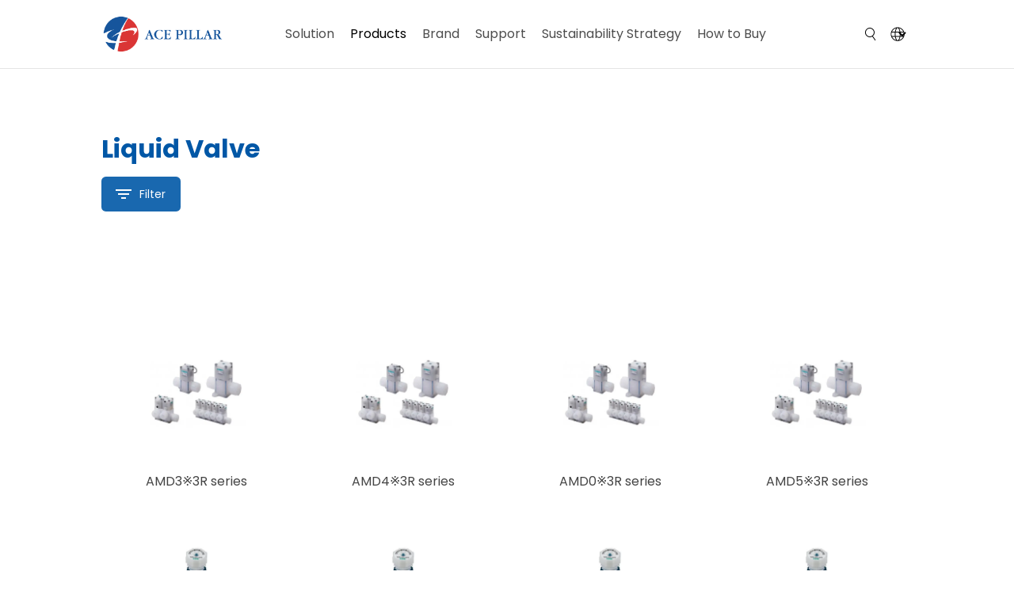

--- FILE ---
content_type: text/html; charset=UTF-8
request_url: https://www.acepillar.com/en/products/Pneumatic-Fluid-Components/Liquid-valve
body_size: 10802
content:
<!DOCTYPE html><html lang="en-US" class="_fontSize_mobile--70"><head><link rel="stylesheet" href="https://www.acepillar.com/en/assets/cache/393cb2582aeae700406c5c29269351e8.css" /><title>Liquid Valve | ACE PILLAR</title><meta http-equiv="Content-Type" content="text/html; charset=utf-8" /><meta http-equiv="X-UA-Compatible" content="IE=edge, chrome=1" /><meta name="robots" content="index, follow" /><meta name="viewport" content="width=device-width, initial-scale=1" /><meta name="mobile-web-app-capable" content="yes" /><meta name="apple-mobile-web-app-capable" content="yes" /><meta name="apple-mobile-web-app-title" content="Liquid Valve | ACE PILLAR" /><meta name="format-detection" content="telephone=no" /><!-- ::Begin Fav and touch icons:: --><link href="https://www.acepillar.com/en/files/large/282076be26e2705c67375ff436aa10ac.png" rel="shortcut icon" /><!-- ::End Fav and touch icons:: --><style type="text/css">:root{--plt-primary:#0057a6;--plt-secondary:#e8e8e8;--plt-light:#ffffff;--plt-dark:#444444;--plt-header-font:#000000;--plt-header-bgn:#FFFFFF;--plt-header-nav-highlight:#000000;--plt-footer-font:#000000;--plt-footer-bgn:#ebebeb;--plt-ui-bgn-color:#ffffff;--plt-ui-text-color:#000000;--plt-bag-bgn-color:#ffffff;--plt-bag-text-color:#000000;--plt-bag-card-bgn-color:#ffffff;--plt-bag-card-text-color:#000000;--plt-bag-count-bgn-color:#f57600;--plt-bag-count-text-color:#ffffff;--plt-page-bgn-color:#ffffff;--plt-page-text-color:#000000;--plt-tip-text-color:#f38800;--plt-btn-text-color:#ffffff;--plt-btn-bgn-color-primary:#000000;--plt-form-elm-bgn-color:#ffffff;--plt-form-elm-text-color:#000000;--content-max-width:80%;--container-max-width:inherit;--layout-column-padding:30px;--layout-container-x-padding:10%;--layout-fullwidth-container-xpadding:30px;}</style><style type="text/css">._plt-set{--set-title:var(--plt-primary);--set-paragraph:var(--plt-dark);--set-bg:var(--plt-light);--set-btn-text:var(--plt-light);--set-btn-bg:var(--plt-primary);}._plt-set2{--set-title:var(--plt-light);--set-paragraph:var(--plt-light);--set-bg:var(--plt-dark);--set-btn-text:var(--plt-light);--set-btn-bg:var(--plt-primary);}._plt-set3{--set-title:var(--plt-light);--set-paragraph:var(--plt-light);--set-bg:var(--plt-primary);--set-btn-text:var(--plt-primary);--set-btn-bg:var(--plt-light);}._plt-set4{--set-title:var(--plt-primary);--set-paragraph:var(--plt-dark);--set-bg:var(--plt-set4-bg-customize);--set-btn-text:var(--plt-secondary);--set-btn-bg:var(--plt-dark);}._plt-set5{--set-title:var(--plt-light);--set-paragraph:var(--plt-light);--set-bg:var(--plt-set5-bg-customize);--set-btn-text:var(--plt-light);--set-btn-bg:var(--plt-primary);}._plt-set6{--set-title:var(--plt-light);--set-paragraph:var(--plt-light);--set-bg:var(--plt-set6-bg-customize);--set-btn-text:var(--plt-light);--set-btn-bg:var(--plt-primary);}:root{--plt-set4-bg-customize:#f7f7f7;--plt-set5-bg-customize:#000000;--plt-set6-bg-customize:#ff5e00;}</style><link href="https://fonts.googleapis.com/css2?family=Poppins:wght@400;700&display=swap" rel="stylesheet" /><link href="https://fonts.googleapis.com/css2?family=Poppins:wght@400;700&display=swap" rel="stylesheet" /><style type="text/css">:root{--font-family--body:'Poppins';--font-family--title:'Poppins';}body{font-family:var(--font-family--body);}h1,h2,h3,h4,h5,h6{font-family:var(--font-family--title);}._block_section h1,._h1,._p1,._block_section .p1,._block_section ._clip_p1{font-size:2.375rem;}._block_section h2,._h2,._p2,._block_section .p2,._block_section ._clip_p2{font-size:2rem;}._block_section h3,._h3,._p3,._block_section .p3,._block_section ._clip_p3{font-size:1.5rem;}._block_section h4,._h4,._p4,._block_section .p4,._block_section ._clip_p4{font-size:1.125rem;}._block_section h5,._h5,._p5,._block_section .p5,._block_section ._clip_p5{font-size:1rem;}._block_section p{font-size:1rem;}._block_section h6,._h6,._p6,._block_section .p6,._block_section ._clip_p6{font-size:0.875rem;}body{font-size:0.875rem;}</style><script>
  var logger = function() {
    var oldConsole = {
      log: null,
      warn: null
    };

    var pub = {};

    pub.enableLogger = function enableLogger() {
      for (var k in oldConsole)
      {
        if (oldConsole[k] == null) break;
        if (window['console'][k] != undefined) window['console'][k] = oldConsole[k];
      }
    };

    pub.disableLogger = function disableLogger() {
      for (var k in oldConsole)
      {
        if (window['console'][k] != undefined)
        {
          oldConsole[k] = window['console'][k];
          window['console'][k] = function() {};
        }
      }
    };

    return pub;
  }();

      logger.disableLogger();
  </script><!-- ::Begin vendors-top scripts:: --><script src="https://www.acepillar.com/en/vendors/jquery-3.5.1/jquery-3.5.1.min.js"></script><script src="https://www.acepillar.com/en/vendors/jquery.cookie/jquery.cookie.min.js"></script><link rel="canonical" href="https://www.acepillar.com/en/products/Pneumatic-Fluid-Components/Liquid-valve" /><meta vmid="og:title" name="og:title" content="Liquid Valve | ACE PILLAR" data-vue-meta="true" /><meta vmid="description" name="description" content="MMD003RN Series, MMD303RN Series, MMD403RN Series, MMD503RN Series, AMD0※3R series, AMD3※3R series, AMD4※3R series, AMD5※3R series" data-vue-meta="true" /><meta vmid="og:description" property="og:description" content="MMD003RN Series, MMD303RN Series, MMD403RN Series, MMD503RN Series, AMD0※3R series, AMD3※3R series, AMD4※3R series, AMD5※3R series" data-vue-meta="true" /><meta vmid="keywords" name="keywords" content="藥液閥, Liquid Valve, MMD003RN, MMD303RN, MMD403RN, MMD503RN" data-vue-meta="true" /><meta vmid="og:type" property="og:type" content="website" data-vue-meta="true" /><meta vmid="og:url" property="og:url" content="https://www.acepillar.com/en/products/Pneumatic-Fluid-Components/Liquid-valve" data-vue-meta="true" /><meta vmid="og:site_name" property="og:site_name" content="ACE PILLAR" data-vue-meta="true" /><style type="text/css">@media (min-width:768px){._header_brand__logo{max-width:190px;}}</style><script src="https://www.acepillar.com/en/vendors/greensock/gsap.min.js"></script><script src="https://www.acepillar.com/en/vendors/greensock/ScrollTrigger.min.js"></script><script src="https://www.acepillar.com/en/vendors/highlight/11.4.0/highlight.min.js"></script><script>hljs.highlightAll();</script><!-- ::End vendors-top scripts:: --><script src="https://www.acepillar.com/en/assets/cache/053d9c2898cc151d0c066bf412a834df.js"></script><!-- ::Begin IE6 - 8 load file:: -->
<!--[if lt IE 9]><script type="text/javascript">
    $(function(){
      noSupportAlert("#000", "content/");
    });
  </script><![endif]-->
<!-- ::End IE6 - 8 load file:: --><link rel="stylesheet" href="https://www.acepillar.com/en/assets/cache/4650303168b4e66d077332042aeb998b.css" /><style>._product_list__item{text-align:center;}</style><!-- Global site tag (gtag.js) - Google Analytics --><script async src="https://www.googletagmanager.com/gtag/js?id=G-2ZPCDNSRC1"></script><script>
  window.dataLayer = window.dataLayer || [];
  function gtag(){dataLayer.push(arguments);}
  gtag('js', new Date());

  gtag('config', 'G-2ZPCDNSRC1');
</script><!-- Google Tag Manager --><script>(function(w,d,s,l,i){w[l]=w[l]||[];w[l].push({'gtm.start':
  new Date().getTime(),event:'gtm.js'});var f=d.getElementsByTagName(s)[0],
  j=d.createElement(s),dl=l!='dataLayer'?'&l='+l:'';j.async=true;j.src=
  'https://www.googletagmanager.com/gtm.js?id='+i+dl;f.parentNode.insertBefore(j,f);
  })(window,document,'script','dataLayer','GTM-KG6LP2T');</script><!-- End Google Tag Manager --></head><body class=" _themeType__mainNav-display-2
_themeType__mainNav-type-6 _themeType__mobileMainNav-type-1 _themeType__subNav-type-2 _themeOption_header__fontSize--1 _themeOption_footer__fontSize--1
_themeOption_buttonRadius--small _storeOption_productFilter--0
_storeOption_orderBuy__size--large _storeOption_orderBuy__type--outline _storeOption_product__CoverProportion--4-3 _storeOption_product_list--col-4 _storeOption_product_mobile_list--col-2 _themeOption_inputStyle-1 _themeType__mainNav--tal _layout_basic "><div class="_stickyFooter"><div id="js-sticky-footer-main" class="_stickyFooter__main"><script src="https://www.acepillar.com/en/assets/cache/509c0a041c1af0bd3994aa970f83ef3d.js"></script><div id="js-headerGroup" class="_headerGroup _themeType__mainNav--tal"><div class="_headerGroup_wrap"><div id="js-header" class="_header"><div class="_header_container"><div class="_header_row"><div class="_header_col"><a class="_header_brand" href="https://www.acepillar.com/en/"><picture><source media="(max-width: 1000px)" srcset="https://www.acepillar.com/en/files/large/99c6a7bbc60957fc0db1a07053b9830e.png"> <img class="_header_brand__logo" src="https://www.acepillar.com/en/files/large/99c6a7bbc60957fc0db1a07053b9830e.png" alt="ACE PILLAR"></picture></a> <ul class="_header_nav"> <li class="first has_children"><a href="https://www.acepillar.com/en/solutions">Solution</a><ul><li class="first"><a href="https://www.acepillar.com/en/solutions?keywords=智慧工廠">Smart Manufacturing</a></li><li><a href="https://www.acepillar.com/en/solutions?keywords=半導體製程">Semiconductor process</a></li><li><a href="https://www.acepillar.com/en/solutions?keywords=智慧能源">Smart Energy</a></li><li><a href="https://www.acepillar.com/en/solutions?keywords=智慧醫療/食品製造">Smart Medical/ Food Manufacturing</a></li><li class="last"><a href="https://www.acepillar.com/solutions?keywords=AI物聯網">AIoT</a></li></ul></li><li class="has_children has_current"><strong >Products</strong><ul><li class="first has_children"><a href="https://www.acepillar.com/products/Motion-Control-and-Monitor">Motion Control and Monitor</a><ul><li class="first"><a href="https://www.acepillar.com/en/products/Motion-Control-and-Monitor/IPC">IPC</a></li><li><a href="https://www.acepillar.com/en/products/Motion-Control-and-Monitor/Motion-Controller">Motion Controller</a></li><li><a href="https://www.acepillar.com/en/products/Motion-Control-and-Monitor/CNCController">CNC Controller</a></li><li><a href="https://www.acepillar.com/en/products/Motion-Control-and-Monitor/PLC">PLC</a></li><li><a href="https://www.acepillar.com/en/products/Motion-Control-and-Monitor/HMI">HMI</a></li><li><a href="https://www.acepillar.com/en/products/Motion-Control-and-Monitor/Ethernet-Solution">Ethernet Solution</a></li><li><a href="https://www.acepillar.com/en/products/Motion-Control-and-Monitor/RemoteIO">Remote I/O</a></li><li><a href="https://www.acepillar.com/en/products/Motion-Control-and-Monitor/Static-Eliminator">Static Eliminator</a></li><li><a href="https://www.acepillar.com/en/products/Motion-Control-and-Monitor/Sensor">Sensor</a></li><li><a href="https://www.acepillar.com/en/products/Motion-Control-and-Monitor/Power">Power Supplier</a></li><li class="last"><a href="https://www.acepillar.com/en/products/Motion-Control-and-Monitor/High-Precision-Measurement">High-Precision Measurement</a></li></ul></li><li class="has_children"><a href="https://www.acepillar.com/en/products/VFD-and-Servo-Drives">VFD and Servo Drives</a><ul><li class="first"><a href="https://www.acepillar.com/en/products/VFD-and-Servo-Drives/VFD">VFDs and Smart Energy Saving</a></li><li><a href="https://www.acepillar.com/en/products/VFD-and-Servo-Drives/VFD-ED">Elevator-Specific Variable Frequency Drive</a></li><li><a href="https://www.acepillar.com/en/products/VFD-and-Servo-Drives/PMSM">Permanent-Magnet Synchronous Motor</a></li><li><a href="https://www.acepillar.com/en/products/VFD-and-Servo-Drives/Servo">Servo Motor</a></li><li><a href="https://www.acepillar.com/en/products/VFD-and-Servo-Drives/Linear-Motor">Linear Motor</a></li><li><a href="https://www.acepillar.com/en/products/VFD-and-Servo-Drives/DD-Motor">DD Motor</a></li><li><a href="https://www.acepillar.com/en/products/VFD-and-Servo-Drives/Linear-Module">Slide Module</a></li><li class="last"><a href="https://www.acepillar.com/en/products/VFD-and-Servo-Drives/precision-positioning">Precision Positioning</a></li></ul></li><li class="has_children"><a href="https://www.acepillar.com/products/Mechanic-Transmission">Mechanical Transmission</a><ul><li class="first"><a href="https://www.acepillar.com/en/products/Mechanic-Transmission/Reducer">Reducer</a></li><li><a href="https://www.acepillar.com/en/products/Mechanic-Transmission/Coupling">Coupling</a></li><li><a href="https://www.acepillar.com/en/products/Mechanic-Transmission/Lock">Power Lock</a></li><li><a href="https://www.acepillar.com/en/products/Mechanic-Transmission/Electromagnetic-clutch">Electromagnetic Clutch</a></li><li><a href="https://www.acepillar.com/en/products/Mechanic-Transmission/Safety-brake">Safety Brake</a></li><li><a href="https://www.acepillar.com/en/products/Mechanic-Transmission/LED">LED</a></li><li><a href="https://www.acepillar.com/en/products/Mechanic-Transmission/Reducer-2">Ball Screw / Linear Guide</a></li><li class="last"><a href="https://www.acepillar.com/en/products/Mechanic-Transmission/Ball-Bearing&Freebear">Ball Bearing​​​​​​​ / Freebear</a></li></ul></li><li class="has_children has_current"><a href="https://www.acepillar.com/en/products/Pneumatic-Fluid-Components">Pneumatic Fluid Components</a><ul><li class="first"><a href="https://www.acepillar.com/en/products/Pneumatic-Fluid-Components/F-L-R">F.R.L Combination</a></li><li><a href="https://www.acepillar.com/en/products/Pneumatic-Fluid-Components/solenoid-valve">Solenoid Valve</a></li><li><a href="https://www.acepillar.com/en/products/Pneumatic-Fluid-Components/fluid-valve">Fluid Valve</a></li><li><a href="https://www.acepillar.com/en/products/Pneumatic-Fluid-Components/Cylinder">Cylinder</a></li><li class="current"><a href="https://www.acepillar.com/en/products/Pneumatic-Fluid-Components/Liquid-valve">Liquid Valve</a></li><li><a href="https://www.acepillar.com/en/products/Pneumatic-Fluid-Components/Fitting">Fitting</a></li><li><a href="https://www.acepillar.com/en/products/Pneumatic-Fluid-Components/vacuum-pump">Vacuum Pump</a></li><li><a href="https://www.acepillar.com/en/products/Pneumatic-Fluid-Components/Hydraulic">Hydraulic</a></li><li><a href="https://www.acepillar.com/en/products/Pneumatic-Fluid-Components/Flow-Switch">Flow Switch</a></li><li><a href="https://www.acepillar.com/en/products/Pneumatic-Fluid-Components/Reed-switch">Reed Switch</a></li><li class="last"><a href="https://www.acepillar.com/en/products/Pneumatic-Fluid-Components/Others">Others</a></li></ul></li><li class="has_children"><a href="https://www.acepillar.com/en/products/Robotics-and-Machine-Vision">Robotics and Machine Vision</a><ul><li class="first"><a href="https://www.acepillar.com/en/products/Robotics-and-Machine-Vision/Robotic-Arm">Robotic Arm</a></li><li class="last"><a href="https://www.acepillar.com/en/products/Robotics-and-Machine-Vision/lighting">Machine Vision</a></li></ul></li><li class="has_children"><a href="https://www.acepillar.com/en/products/Equipment">Strapping Machines and Other Equipment</a><ul><li class="first"><a href="https://www.acepillar.com/en/products/Equipment/TransPak">TRANSPAK · A World-Class Strapping Machine Brand</a></li><li><a href="https://www.acepillar.com/en/products/Equipment/Strapping-Machine/Strapping-Machines">Strapping Machine</a></li><li><a href="https://www.acepillar.com/en/products/Equipment/Electric-Servo-Press">Electric Servo Press</a></li><li class="last"><a href="https://www.acepillar.com/en/products/Equipment/Smart-Screwdriving-System">Smart Screwdriving System</a></li></ul></li><li><a href="https://www.acepillar.com/en/products/Charging-Pile-and-Energy">Charging Pile &amp; Energy</a></li><li class="last"><a href="https://www.acepillar.com/en/products/software">Software</a></li></ul></li><li><a href="https://www.acepillar.com/en/brand">Brand</a></li><li class="has_children"><a href="https://www.acepillar.com/en/support">Support</a><ul><li class="first"><a href="https://www.acepillar.com/en/support/RMA">RMA</a></li><li><a href="https://www.acepillar.com/en/support">Technical Services</a></li><li><a href="https://www.acepillar.com/en/support/Warranty">Warranty</a></li><li class="last"><a href="https://www.acepillar.com/files/2026_acepillar_catalog.pdf">Catalog</a></li></ul></li><li class="has_children"><a href="https://www.acepillar.com/en/esg">Sustainability Strategy</a><ul><li class="first has_children"><strong >Foreword</strong><ul><li class="first"><a href="https://www.acepillar.com/en/esg/Presidents-Message" target="_blank">President’s Message</a></li><li><a href="https://www.acepillar.com/en/esg/introduction" target="_blank">ACE PILLAR's Introduction</a></li><li><a href="https://www.acepillar.com/en/esg/sustainable-development" target="_blank">Sustainable Development</a></li><li class="last"><a href="https://www.acepillar.com/en/esg/stakeholder" target="_blank">Stakeholder Communication</a></li></ul></li><li class="has_children"><strong >Corporate Governance Operation</strong><ul><li class="first"><a href="https://www.acepillar.com/en/esg/governance/governance-1" target="_blank">Governance</a></li><li><a href="https://www.acepillar.com/en/esg/governance/governance-2" target="_blank">Legal Compliance and Code of Conduct</a></li><li><a href="https://www.acepillar.com/en/esg/governance/governance-3" target="_blank">Risk Management</a></li><li><a href="https://www.acepillar.com/en/esg/governance/governance-4" target="_blank">Financial Performance</a></li><li class="last"><a href="https://www.acepillar.com/en/esg/governance/governance-5" target="_blank">Information Security</a></li></ul></li><li class="has_children"><strong >Business Partnership</strong><ul><li class="first"><a href="https://www.acepillar.com/en/esg/relationships/relationships-1" target="_blank">Customer Commitment</a></li><li class="last"><a href="https://www.acepillar.com/en/esg/relationships/relationships-2" target="_blank">Supplier Sustainability Management</a></li></ul></li><li class="has_children"><strong >Create Shared Value</strong><ul><li class="first"><a href="https://www.acepillar.com/en/esg/creating-shared-value/creating-shared-value-1" target="_blank">Employee Overview</a></li><li><a href="https://www.acepillar.com/en/esg/creating-shared-value/creating-shared-value-2" target="_blank">Learning and Development</a></li><li class="last"><a href="https://www.acepillar.com/en/esg/creating-shared-value/HumanRightsManagement" target="_blank">Human Rights Management</a></li></ul></li><li class="has_children"><strong >Sustainable Environment</strong><ul><li class="first"><a href="https://www.acepillar.com/en/esg/sustainable-environments/ClimateStrategyAnaCarbonManagement" target="_blank">Climate Strategy and Carbon Management</a></li><li class="last"><a href="https://www.acepillar.com/en/esg/sustainable-environments/sustainable-environments-2" target="_blank">Operational Environment Management</a></li></ul></li><li><a href="https://www.acepillar.com/en/esg/esg-report-download">ESG Report</a></li><li class="last"><a href="https://www.acepillar.com/en/esg/esg-questionnaire">Stakeholder Questionnaire</a></li></ul></li><li class="last has_children"><strong >How to Buy</strong><ul><li class="first"><a href="https://www.acepillar.com/en/inquire">Contact Us</a></li><li class="last"><a href="https://www.acepillar-ec.com/" target="_blank">E-commerce shop</a></li></ul></li> </ul> <ul class="_header_tools"> <li class="_header_tools__item"> <span class="_header_tools__link" data-toggle="modal" data-target="#js-modalSearch"> <img class="js-svg" src="/en/addons/theme_addons/theme_lib/img/svg/icon-search.svg" alt="Search"> </span> </li> <li class="_header_tools__item"><div class="_langList"><span class="_langList_icon"> <img class="js-svg" src="/en/addons/theme_addons/theme_lib/img/svg/icon-lang.svg" alt="Language"> </span> <select class="js-setLang _langList_select"> <option value="https://www.acepillar.com/en/" class="_langItem" selected>English</option> <option value="https://www.acepillar.com/tw/" class="_langItem" >繁體中文</option> </select></div></li> </ul><div class="_header_mobileToggle"><span class="_header_mobileToggle__icon" data-toggle="modal" data-target="#js-modal-nav"> <img class="js-svg" src="/en/addons/theme_addons/theme_lib/img/svg/icon-toggle.svg" alt="Mobile nav"> </span></div></div></div></div></div></div></div><script src="https://www.acepillar.com/en/assets/cache/ec7dc44c426dc9957d0dd2c19e597154.js"></script><div class="_stickyFooter__mainContent"><div class="_frame--full"><article class="_block68 _plt-set" data-ver="1" data-config='{"type":"block","name":"block68"}' data-align="" id="block-fa038436-5b93-46c5-a9cd-bb4edc93f25f" style=""><div class="_block_section" style="justify-content:center;padding-top:5%;padding-bottom:5%;"><div data-ver="3" class="_clip_bg" data-deletable="false" data-config='{"type":"bg"}' id="item-b4c3134a-a084-4916-9157-a13685c80165"><div class="_clip_bgContainer"></div></div><div class="_block_container" style="width:100%"><div class="_block_wrap"><div class="_block_item" data-insertable="true"><div class="_clip_paragraph" data-ver="3" data-deletable="" data-config='{"type":"paragraph"}' id="item-abafb5dc-a4e0-4ee5-9a0c-560088d3de96"><div class="_clip_paragraph__content" id="ef700a3c-68d8-4c20-99ca-9b86aee089dd" contenteditable="false" data-placeholder="fill something"><h2 class="_clip_title"><strong>Liquid Valve</strong></h2></div></div><div class="_clip_filterBtn" data-ver="1" data-config='{"type":"filterBtn","filterName":"yao-ye-fa","cateTitle":"show","tagType":"default","condition":"suitable"}' data-deletable="true" id="item-395f3f99-1d3b-40e3-a735-2e0bacb1d46e"><div class=""><div class="js-filter-preview _filterBtn_preview p-1"><div class="_filterBtn_preview__tags"></div><button class="_filterBtn_mobile__clear _clip_btnLink _clip_btnLink--paddingSm _clip_btnLink--sm-md _clip_btnLink--text p-2" type="button">Clear</button></div><div class="_filterBtn_ui"><button class="js-filter-mobile-modal-toggler _filterBtn_mobileBtn _filterBtn_mobile__toggle _clip_btnLink _clip_btnLink--paddingSm _clip_btnLink--sm-md _clip_btnLink--solid" type="button"><span class="_filterBtn_icon"><span></span></span>Filter</button></div></div><div class="_filterBtn_mobile" data-all="All"><div class="_filterBtn_mobileHit"></div><div class="_filterBtn_mobileBox"><div class="_filterBtn_mobileContent"><div class="_filterBtn_mobile__list p-5 p-md-8"><div class="_filterBtn_mobile__group"><h5 class="p5 pr-1 py-1 _filterBtn_category">Brand</h5><div class="js-mobile-tagList _filterBtn_tagsMobile _tags--dark d-flex p4 _form_elm _form_elm--checkbox"><div class="js_mobile_tag _filterBtn_tag _form_elm__item m-1" data-value="CKD"><div for="customize1-1" class="_form_elm__label"><span class="_form_elm__labelIcon"></span> <span class="_form_elm__labelName p5"> <span>CKD</span> </span></div></div><!--<div class="js_mobile_tag _filterBtn_tag pr-3 " data-value="CKD"><span class="_p5">CKD</span></div>--></div></div><hr><div class="_filterBtn_mobile__group"><h5 class="p5 pr-1 py-1 _filterBtn_category">Category</h5><div class="js-mobile-tagList _filterBtn_tagsMobile _tags--dark d-flex p4 _form_elm _form_elm--checkbox"><div class="js_mobile_tag _filterBtn_tag _form_elm__item m-1" data-value="Manual valve"><div for="customize1-1" class="_form_elm__label"><span class="_form_elm__labelIcon"></span> <span class="_form_elm__labelName p5"> <span>Manual valve</span> </span></div></div><!--<div class="js_mobile_tag _filterBtn_tag pr-3 " data-value="Manual valve"><span class="_p5">Manual valve</span></div>--><div class="js_mobile_tag _filterBtn_tag _form_elm__item m-1" data-value="Air operated valve"><div for="customize1-1" class="_form_elm__label"><span class="_form_elm__labelIcon"></span> <span class="_form_elm__labelName p5"> <span>Air operated valve</span> </span></div></div><!--<div class="js_mobile_tag _filterBtn_tag pr-3 " data-value="Air operated valve"><span class="_p5">Air operated valve</span></div>--></div></div><hr></div><div class="_filterBtn_bottom px-5 px-md-8 py-2 pb-md-5"><div class="_filterBtn_send _filterBtn_btn _clip_btnLink _clip_btnLink--md _clip_btnLink--paddingSm _clip_btnLink--outline ">Apply</div></div></div><div class="_filterBtn_close _p5">✕</div></div></div><script src="https://www.acepillar.com/en/assets/cache/67efc37b85cc0d349585ec8634973589.js"></script></div></div></div></div></div></article><article class="_block1 _plt-set" data-ver="1" data-config='{"type":"block","name":"block1"}' id="block-8bc5a096-b36c-4b1c-8f1b-93fcc47802e7" style=""><div class="_block_section" style="justify-content:center;padding-top:5%;padding-bottom:5%;"><div data-ver="3" class="_clip_bg" data-deletable="false" data-config='{"type":"bg"}' id="item-1ad6fd9e-d59f-47b6-a814-fbc028eb483e"><div class="_clip_bgContainer"></div></div><div class="_block_container" style="width:100%"><div class="_block_wrap"><div class="_block_item" data-insertable="true"><div class="_clip_product_pyro" data-ver="5" data-config='{"type":"product_pyro","tag":"","category":"Liquid-Valve","tagsDisplay":"enable"}' data-deletable="false" id="item-fb57b518-40ba-4c3e-83ed-322345884724"><div class="js-product-list-lextag _product_list _product_list--btn-large _product_list--gutterSm"><article class="js-product-list-item _product_list__item _productCard js-tags-filter-getTags" data-tags='空壓流體,藥液閥,CKD 喜開理,氣動' data-tagsdata='[{"id":"56m65aOT5rWB6auU","label":"空壓流體","value":"空壓流體","desc":null,"pic":null},{"id":"6Jel5ray6Zal","label":"藥液閥","value":"Liquid valve","desc":null,"pic":null},{"id":"Q0tEIOWWnOmWi+eQhg==","label":"CKD 喜開理","value":"CKD","desc":null,"pic":null},{"id":"5rCj5YuV","label":"氣動","value":"Air operated valve","desc":null,"pic":null}]' data-model="AMD3※3R"><div class="_product_list__itemInner text-center"><a class="js-productCard-link _productCard_link" href="https://www.acepillar.com/en/product/detail/AMD3※3R"><div><div class="_productCard_cover "><img class="js-lazy js-product-cover _productCard_cover__img" src="[data-uri]" data-src="https://www.acepillar.com/en/files/thumb/NS_product_profile-a6842b3fb4f89586a3d8ff91e6aa6a0a.png" alt="AMD3※3R series" /> <noscript><img src="https://www.acepillar.com/en/files/thumb/NS_product_profile-a6842b3fb4f89586a3d8ff91e6aa6a0a.png" alt="AMD3※3R series" /></noscript><div class="_labels"></div></div><div class="_productCard_info"><p class="_clip_p5 _productCard_info__name p5 _themeOption_listTitleLine-3">AMD3※3R series</p></div></div></a><div class="_productBtns"></div></div></article> <article class="js-product-list-item _product_list__item _productCard js-tags-filter-getTags" data-tags='空壓流體,藥液閥,CKD 喜開理,氣動' data-tagsdata='[{"id":"56m65aOT5rWB6auU","label":"空壓流體","value":"空壓流體","desc":null,"pic":null},{"id":"6Jel5ray6Zal","label":"藥液閥","value":"Liquid valve","desc":null,"pic":null},{"id":"Q0tEIOWWnOmWi+eQhg==","label":"CKD 喜開理","value":"CKD","desc":null,"pic":null},{"id":"5rCj5YuV","label":"氣動","value":"Air operated valve","desc":null,"pic":null}]' data-model="AMD4※3R"><div class="_product_list__itemInner text-center"><a class="js-productCard-link _productCard_link" href="https://www.acepillar.com/en/product/detail/AMD4※3R"><div><div class="_productCard_cover "><img class="js-lazy js-product-cover _productCard_cover__img" src="[data-uri]" data-src="https://www.acepillar.com/en/files/thumb/NS_product_profile-d008f220902653c22f3739300170c958.png" alt="AMD4※3R series" /> <noscript><img src="https://www.acepillar.com/en/files/thumb/NS_product_profile-d008f220902653c22f3739300170c958.png" alt="AMD4※3R series" /></noscript><div class="_labels"></div></div><div class="_productCard_info"><p class="_clip_p5 _productCard_info__name p5 _themeOption_listTitleLine-3">AMD4※3R series</p></div></div></a><div class="_productBtns"></div></div></article> <article class="js-product-list-item _product_list__item _productCard js-tags-filter-getTags" data-tags='空壓流體,藥液閥,CKD 喜開理,氣動' data-tagsdata='[{"id":"56m65aOT5rWB6auU","label":"空壓流體","value":"空壓流體","desc":null,"pic":null},{"id":"6Jel5ray6Zal","label":"藥液閥","value":"Liquid valve","desc":null,"pic":null},{"id":"Q0tEIOWWnOmWi+eQhg==","label":"CKD 喜開理","value":"CKD","desc":null,"pic":null},{"id":"5rCj5YuV","label":"氣動","value":"Air operated valve","desc":null,"pic":null}]' data-model="AMD0※3R"><div class="_product_list__itemInner text-center"><a class="js-productCard-link _productCard_link" href="https://www.acepillar.com/en/product/detail/AMD0※3R"><div><div class="_productCard_cover "><img class="js-lazy js-product-cover _productCard_cover__img" src="[data-uri]" data-src="https://www.acepillar.com/en/files/thumb/NS_product_profile-b1216d42b3ffd1045f098390e06206ac.png" alt="AMD0※3R series" /> <noscript><img src="https://www.acepillar.com/en/files/thumb/NS_product_profile-b1216d42b3ffd1045f098390e06206ac.png" alt="AMD0※3R series" /></noscript><div class="_labels"></div></div><div class="_productCard_info"><p class="_clip_p5 _productCard_info__name p5 _themeOption_listTitleLine-3">AMD0※3R series</p></div></div></a><div class="_productBtns"></div></div></article> <article class="js-product-list-item _product_list__item _productCard js-tags-filter-getTags" data-tags='空壓流體,藥液閥,CKD 喜開理,氣動' data-tagsdata='[{"id":"56m65aOT5rWB6auU","label":"空壓流體","value":"空壓流體","desc":null,"pic":null},{"id":"6Jel5ray6Zal","label":"藥液閥","value":"Liquid valve","desc":null,"pic":null},{"id":"Q0tEIOWWnOmWi+eQhg==","label":"CKD 喜開理","value":"CKD","desc":null,"pic":null},{"id":"5rCj5YuV","label":"氣動","value":"Air operated valve","desc":null,"pic":null}]' data-model="AMD5※3R"><div class="_product_list__itemInner text-center"><a class="js-productCard-link _productCard_link" href="https://www.acepillar.com/en/product/detail/AMD5※3R"><div><div class="_productCard_cover "><img class="js-lazy js-product-cover _productCard_cover__img" src="[data-uri]" data-src="https://www.acepillar.com/en/files/thumb/NS_product_profile-78f547881bbc8f362d0fc58527e0eeaa.png" alt="AMD5※3R series" /> <noscript><img src="https://www.acepillar.com/en/files/thumb/NS_product_profile-78f547881bbc8f362d0fc58527e0eeaa.png" alt="AMD5※3R series" /></noscript><div class="_labels"></div></div><div class="_productCard_info"><p class="_clip_p5 _productCard_info__name p5 _themeOption_listTitleLine-3">AMD5※3R series</p></div></div></a><div class="_productBtns"></div></div></article> <article class="js-product-list-item _product_list__item _productCard js-tags-filter-getTags" data-tags='空壓流體,藥液閥,CKD 喜開理,手動' data-tagsdata='[{"id":"56m65aOT5rWB6auU","label":"空壓流體","value":"空壓流體","desc":null,"pic":null},{"id":"6Jel5ray6Zal","label":"藥液閥","value":"Liquid valve","desc":null,"pic":null},{"id":"Q0tEIOWWnOmWi+eQhg==","label":"CKD 喜開理","value":"CKD","desc":null,"pic":null},{"id":"5omL5YuV","label":"手動","value":"Manual valve","desc":null,"pic":null}]' data-model="MMD303RN"><div class="_product_list__itemInner text-center"><a class="js-productCard-link _productCard_link" href="https://www.acepillar.com/en/product/detail/MMD303RN"><div><div class="_productCard_cover "><img class="js-lazy js-product-cover _productCard_cover__img" src="[data-uri]" data-src="https://www.acepillar.com/en/files/thumb/NS_product_profile-9787589f98d9e769608dfaf9dfb77800.png" alt="MMD303RN Series" /> <noscript><img src="https://www.acepillar.com/en/files/thumb/NS_product_profile-9787589f98d9e769608dfaf9dfb77800.png" alt="MMD303RN Series" /></noscript><div class="_labels"></div></div><div class="_productCard_info"><p class="_clip_p5 _productCard_info__name p5 _themeOption_listTitleLine-3">MMD303RN Series</p></div></div></a><div class="_productBtns"></div></div></article> <article class="js-product-list-item _product_list__item _productCard js-tags-filter-getTags" data-tags='空壓流體,藥液閥,CKD 喜開理,手動' data-tagsdata='[{"id":"56m65aOT5rWB6auU","label":"空壓流體","value":"空壓流體","desc":null,"pic":null},{"id":"6Jel5ray6Zal","label":"藥液閥","value":"Liquid valve","desc":null,"pic":null},{"id":"Q0tEIOWWnOmWi+eQhg==","label":"CKD 喜開理","value":"CKD","desc":null,"pic":null},{"id":"5omL5YuV","label":"手動","value":"Manual valve","desc":null,"pic":null}]' data-model="MMD403RN"><div class="_product_list__itemInner text-center"><a class="js-productCard-link _productCard_link" href="https://www.acepillar.com/en/product/detail/MMD403RN"><div><div class="_productCard_cover "><img class="js-lazy js-product-cover _productCard_cover__img" src="[data-uri]" data-src="https://www.acepillar.com/en/files/thumb/NS_product_profile-4c761c1b4c346ae3df9edca1ce8ce6b0.png" alt="MMD403RN Series" /> <noscript><img src="https://www.acepillar.com/en/files/thumb/NS_product_profile-4c761c1b4c346ae3df9edca1ce8ce6b0.png" alt="MMD403RN Series" /></noscript><div class="_labels"></div></div><div class="_productCard_info"><p class="_clip_p5 _productCard_info__name p5 _themeOption_listTitleLine-3">MMD403RN Series</p></div></div></a><div class="_productBtns"></div></div></article> <article class="js-product-list-item _product_list__item _productCard js-tags-filter-getTags" data-tags='空壓流體,藥液閥,CKD 喜開理,手動' data-tagsdata='[{"id":"56m65aOT5rWB6auU","label":"空壓流體","value":"空壓流體","desc":null,"pic":null},{"id":"6Jel5ray6Zal","label":"藥液閥","value":"Liquid valve","desc":null,"pic":null},{"id":"Q0tEIOWWnOmWi+eQhg==","label":"CKD 喜開理","value":"CKD","desc":null,"pic":null},{"id":"5omL5YuV","label":"手動","value":"Manual valve","desc":null,"pic":null}]' data-model="MMD503RN"><div class="_product_list__itemInner text-center"><a class="js-productCard-link _productCard_link" href="https://www.acepillar.com/en/product/detail/MMD503RN"><div><div class="_productCard_cover "><img class="js-lazy js-product-cover _productCard_cover__img" src="[data-uri]" data-src="https://www.acepillar.com/en/files/thumb/NS_product_profile-4cb822c1687679ba46a61c532f30e783.png" alt="MMD503RN Series" /> <noscript><img src="https://www.acepillar.com/en/files/thumb/NS_product_profile-4cb822c1687679ba46a61c532f30e783.png" alt="MMD503RN Series" /></noscript><div class="_labels"></div></div><div class="_productCard_info"><p class="_clip_p5 _productCard_info__name p5 _themeOption_listTitleLine-3">MMD503RN Series</p></div></div></a><div class="_productBtns"></div></div></article> <article class="js-product-list-item _product_list__item _productCard js-tags-filter-getTags" data-tags='空壓流體,藥液閥,CKD 喜開理,手動' data-tagsdata='[{"id":"56m65aOT5rWB6auU","label":"空壓流體","value":"空壓流體","desc":null,"pic":null},{"id":"6Jel5ray6Zal","label":"藥液閥","value":"Liquid valve","desc":null,"pic":null},{"id":"Q0tEIOWWnOmWi+eQhg==","label":"CKD 喜開理","value":"CKD","desc":null,"pic":null},{"id":"5omL5YuV","label":"手動","value":"Manual valve","desc":null,"pic":null}]' data-model="MMD003RN"><div class="_product_list__itemInner text-center"><a class="js-productCard-link _productCard_link" href="https://www.acepillar.com/en/product/detail/MMD003RN"><div><div class="_productCard_cover "><img class="js-lazy js-product-cover _productCard_cover__img" src="[data-uri]" data-src="https://www.acepillar.com/en/files/thumb/NS_product_profile-21c0aa0452403597ba78b7d5ea131229.png" alt="MMD003RN Series" /> <noscript><img src="https://www.acepillar.com/en/files/thumb/NS_product_profile-21c0aa0452403597ba78b7d5ea131229.png" alt="MMD003RN Series" /></noscript><div class="_labels"></div></div><div class="_productCard_info"><p class="_clip_p5 _productCard_info__name p5 _themeOption_listTitleLine-3">MMD003RN Series</p></div></div></a><div class="_productBtns"></div></div></article></div><div class="_pagination _pagination--default"></div><script src="https://www.acepillar.com/en/assets/cache/f207b41b0ed8d143f91550bb5d56fd34.js"></script></div></div></div></div></div></article><article class="_block13 _plt-set _plt-set2" data-ver="3" data-config='{"type":"block","name":"block13"}' id="block-a2516347-2692-45ca-bc4d-7df3bc0a8e88" style="" data-classes="" data-align="true"><div class="_block_section" style="justify-content: center; padding-top: 10%; padding-bottom: 10%;"><div data-ver="3" class="_clip_bg" data-deletable="false" data-config='{"type":"bg"}' id="item-4a1df438-2507-4fcc-b296-f18a547584a7"><div class="_clip_bgContainer" data-parallex="fixed"><img src="https://www.acepillar.com/en/files/resize/1920/17a47bb69a7ccff4b28a0db7e20200b6.jpg" data-source="https://www.acepillar.com/en/files/resize/1920/17a47bb69a7ccff4b28a0db7e20200b6.jpg" alt="" data-filter='{"opacity":0.49,"saturate":1}' data-resize="true" style="filter: opacity(0.49) saturate(1);" data-name="17a47bb69a7ccff4b28a0db7e20200b6.jpg"></div></div><div class="_block_container" style="width:80%"><div class="_block_wrap"><div class="_block_item" data-insertable="true"><div class="_clip_spacer" data-ver="1" data-deletable="" data-config='{"type":"spacer"}' id="item-2fd104cf-010e-47f7-ae69-919616127fce"><div style="height:30px;"></div></div><div class="_clip_paragraph" data-ver="3" data-deletable="" data-config='{"type":"paragraph"}' id="item-ad0ab1c9-a5f8-4b61-a35f-c61c3195dd2f"><div class="_clip_paragraph__content cke_focus" id="45bee805-c827-403c-a657-266a8f566b35" contenteditable="false" data-placeholder="fill something"><h3 class="_clip_title"><strong>Intelligent Automation Technology Service Expert</strong></h3><p class="p5">Distributor of brand sales and technical services</p></div></div><div class="_clip_spacer" data-ver="1" data-deletable="" data-config='{"type":"spacer"}' id="item-5cfa3afe-5d27-4ddc-8752-56eb556dce2b"><div style="height:30px;"></div></div></div></div></div></div></article></div></div></div><footer class="_footer _footer--default _footer--paddingY-lg "><div class="_footer_top"><div class="_footer_top__container"><div class="_footer_top__row"><div class="_footer_top__col _footer_top__col--sitemap"><div class="_footer_sitemap _footer_sitemap--collapse"><ul id="js-footer-sitemap-list" class="_footer_sitemap__list" > <li class="first has_children"><strong >About</strong><ul><li class="first"><a href="https://www.acepillar.com/en/About">About ACE PILLAR</a></li><li><a href="https://www.acepillar.com/en/About/history">History</a></li><li><a href="https://www.acepillar.com/en/About/investor">Investors</a></li><li class="last"><a href="https://www.acepillar.com/en/About/resources">Human Resources</a></li></ul></li><li class="has_children"><strong >Support</strong><ul><li class="first"><a href="https://www.acepillar.com/en/news">News</a></li><li><a href="https://www.acepillar.com/en/location">Locations</a></li><li class="last"><a href="https://www.acepillar.com/files/2023年羅昇綜合型錄.pdf" target="_blank">Catalog</a></li></ul></li><li class="has_children"><strong >Others</strong><ul><li class="first"><a href="https://www.acepillar.com/en/inside">Internal Links</a></li><li><a href="https://www.acepillar.com/en/privacy">Privacy Policy</a></li><li><a href="https://www.acepillar.com/en/inquire" target="_blank">Contact Us</a></li><li class="last"><a href="http://eepurl.com/i1gHjA" target="_blank">Newsletter</a></li></ul></li><li class="last has_children"><strong >ACE PILLAR Subsidiary Website</strong><ul><li class="first"><a href="https://www.acepillar.com.cn/" target="_blank">Tianjin ACE PILLAR Co., Ltd.</a></li><li><a href="https://www.stc.tw/" target="_blank">Standard Technology Corp.</a></li><li><a href="https://www.aceenergy.com.tw/" target="_blank">ACE Energy Co., Ltd.</a></li><li><a href="https://powerwalker.com/" target="_blank">BlueWalker GmbH</a></li><li class="last"><a href="https://www.transpakcorp.com/index.php?lang=tw" target="_blank">TRANSPAK EQUIPMENT CORPORATION</a></li></ul></li> </ul></div></div><div class="_footer_top__col"><div class="_footer_social _footer_social--iconMd"><div class="_footer_social__list"><div class="_footer_social__item"><a href="https://www.facebook.com/acepillar" target="_blank" class="_footer_social__link"> <img src="https://www.acepillar.com/en/files/large/82613609295e4510c503df0828f53025.png" alt="Facebook"/> </a></div><div class="_footer_social__item"><a href="https://tw.linkedin.com/company/acepillar" target="_blank" class="_footer_social__link"> <img src="https://www.acepillar.com/en/files/large/6f0e4ad94edaa96b0a9be394d3d3d597.png" alt="Linkedin"/> </a></div><div class="_footer_social__item"><a href="https://page.line.me/oug6019j" target="_blank" class="_footer_social__link"> <img src="https://www.acepillar.com/en/files/large/174b9e8de0ad859fc7575f765bb1f00a.png" alt="LINE"/> </a></div><div class="_footer_social__item"><a href="https://www.youtube.com/channel/UC98K2MXIHN_ZtcCIxfbBpbA/featured" target="_blank" class="_footer_social__link"> <img src="https://www.acepillar.com/en/files/large/8796c65a3ce1db6544c19a0c51ec3bc0.png" alt="YouTube"/> </a></div><div class="_footer_social__item"><a href="http://eepurl.com/i1gHjA" target="_blank" class="_footer_social__link"> <img src="https://www.acepillar.com/en/files/large/3cf13f0280d2713710111734d03cd807.png" alt="Newsletter"/> </a></div></div></div></div></div></div></div><div class="_footer_bottom"><div class="_footer_bottom__container"><div class="_footer_bottom__row"><div class="_footer_bottom__col"><div class="_footer_bottom__lang"><div class="_langList"><span class="_langList_icon"> <img class="js-svg" src="/en/addons/theme_addons/theme_lib/img/svg/icon-lang.svg" alt="Language"> </span> <select class="js-setLang _langList_select"> <option value="https://www.acepillar.com/en/" class="_langItem" selected>English</option> <option value="https://www.acepillar.com/tw/" class="_langItem" >繁體中文</option> </select></div></div><cite class="_footer_bottom__copyright"><p>Copyright © ACE PILLAR Co., Ltd.</p></cite></div></div></div></div></footer><script src="https://www.acepillar.com/en/assets/cache/a61f48db06802af25b013a721945859c.js"></script><div id="js-modal-nav" class="modal fade _modalNav header_menu_mobile_collapse"><div class="modal-dialog _modalNav_dialog"><div class="modal-content _modalNav_content"><ul class="_modalNav_content__header"> <li class="first has_children"><a href="https://www.acepillar.com/en/solutions">Solution</a><ul><li class="first"><a href="https://www.acepillar.com/en/solutions?keywords=智慧工廠">Smart Manufacturing</a></li><li><a href="https://www.acepillar.com/en/solutions?keywords=半導體製程">Semiconductor process</a></li><li><a href="https://www.acepillar.com/en/solutions?keywords=智慧能源">Smart Energy</a></li><li><a href="https://www.acepillar.com/en/solutions?keywords=智慧醫療/食品製造">Smart Medical/ Food Manufacturing</a></li><li class="last"><a href="https://www.acepillar.com/solutions?keywords=AI物聯網">AIoT</a></li></ul></li><li class="has_children has_current"><strong >Products</strong><ul><li class="first has_children"><a href="https://www.acepillar.com/products/Motion-Control-and-Monitor">Motion Control and Monitor</a><ul><li class="first"><a href="https://www.acepillar.com/en/products/Motion-Control-and-Monitor/IPC">IPC</a></li><li><a href="https://www.acepillar.com/en/products/Motion-Control-and-Monitor/Motion-Controller">Motion Controller</a></li><li><a href="https://www.acepillar.com/en/products/Motion-Control-and-Monitor/CNCController">CNC Controller</a></li><li><a href="https://www.acepillar.com/en/products/Motion-Control-and-Monitor/PLC">PLC</a></li><li><a href="https://www.acepillar.com/en/products/Motion-Control-and-Monitor/HMI">HMI</a></li><li><a href="https://www.acepillar.com/en/products/Motion-Control-and-Monitor/Ethernet-Solution">Ethernet Solution</a></li><li><a href="https://www.acepillar.com/en/products/Motion-Control-and-Monitor/RemoteIO">Remote I/O</a></li><li><a href="https://www.acepillar.com/en/products/Motion-Control-and-Monitor/Static-Eliminator">Static Eliminator</a></li><li><a href="https://www.acepillar.com/en/products/Motion-Control-and-Monitor/Sensor">Sensor</a></li><li><a href="https://www.acepillar.com/en/products/Motion-Control-and-Monitor/Power">Power Supplier</a></li><li class="last"><a href="https://www.acepillar.com/en/products/Motion-Control-and-Monitor/High-Precision-Measurement">High-Precision Measurement</a></li></ul></li><li class="has_children"><a href="https://www.acepillar.com/en/products/VFD-and-Servo-Drives">VFD and Servo Drives</a><ul><li class="first"><a href="https://www.acepillar.com/en/products/VFD-and-Servo-Drives/VFD">VFDs and Smart Energy Saving</a></li><li><a href="https://www.acepillar.com/en/products/VFD-and-Servo-Drives/VFD-ED">Elevator-Specific Variable Frequency Drive</a></li><li><a href="https://www.acepillar.com/en/products/VFD-and-Servo-Drives/PMSM">Permanent-Magnet Synchronous Motor</a></li><li><a href="https://www.acepillar.com/en/products/VFD-and-Servo-Drives/Servo">Servo Motor</a></li><li><a href="https://www.acepillar.com/en/products/VFD-and-Servo-Drives/Linear-Motor">Linear Motor</a></li><li><a href="https://www.acepillar.com/en/products/VFD-and-Servo-Drives/DD-Motor">DD Motor</a></li><li><a href="https://www.acepillar.com/en/products/VFD-and-Servo-Drives/Linear-Module">Slide Module</a></li><li class="last"><a href="https://www.acepillar.com/en/products/VFD-and-Servo-Drives/precision-positioning">Precision Positioning</a></li></ul></li><li class="has_children"><a href="https://www.acepillar.com/products/Mechanic-Transmission">Mechanical Transmission</a><ul><li class="first"><a href="https://www.acepillar.com/en/products/Mechanic-Transmission/Reducer">Reducer</a></li><li><a href="https://www.acepillar.com/en/products/Mechanic-Transmission/Coupling">Coupling</a></li><li><a href="https://www.acepillar.com/en/products/Mechanic-Transmission/Lock">Power Lock</a></li><li><a href="https://www.acepillar.com/en/products/Mechanic-Transmission/Electromagnetic-clutch">Electromagnetic Clutch</a></li><li><a href="https://www.acepillar.com/en/products/Mechanic-Transmission/Safety-brake">Safety Brake</a></li><li><a href="https://www.acepillar.com/en/products/Mechanic-Transmission/LED">LED</a></li><li><a href="https://www.acepillar.com/en/products/Mechanic-Transmission/Reducer-2">Ball Screw / Linear Guide</a></li><li class="last"><a href="https://www.acepillar.com/en/products/Mechanic-Transmission/Ball-Bearing&Freebear">Ball Bearing​​​​​​​ / Freebear</a></li></ul></li><li class="has_children has_current"><a href="https://www.acepillar.com/en/products/Pneumatic-Fluid-Components">Pneumatic Fluid Components</a><ul><li class="first"><a href="https://www.acepillar.com/en/products/Pneumatic-Fluid-Components/F-L-R">F.R.L Combination</a></li><li><a href="https://www.acepillar.com/en/products/Pneumatic-Fluid-Components/solenoid-valve">Solenoid Valve</a></li><li><a href="https://www.acepillar.com/en/products/Pneumatic-Fluid-Components/fluid-valve">Fluid Valve</a></li><li><a href="https://www.acepillar.com/en/products/Pneumatic-Fluid-Components/Cylinder">Cylinder</a></li><li class="current"><a href="https://www.acepillar.com/en/products/Pneumatic-Fluid-Components/Liquid-valve">Liquid Valve</a></li><li><a href="https://www.acepillar.com/en/products/Pneumatic-Fluid-Components/Fitting">Fitting</a></li><li><a href="https://www.acepillar.com/en/products/Pneumatic-Fluid-Components/vacuum-pump">Vacuum Pump</a></li><li><a href="https://www.acepillar.com/en/products/Pneumatic-Fluid-Components/Hydraulic">Hydraulic</a></li><li><a href="https://www.acepillar.com/en/products/Pneumatic-Fluid-Components/Flow-Switch">Flow Switch</a></li><li><a href="https://www.acepillar.com/en/products/Pneumatic-Fluid-Components/Reed-switch">Reed Switch</a></li><li class="last"><a href="https://www.acepillar.com/en/products/Pneumatic-Fluid-Components/Others">Others</a></li></ul></li><li class="has_children"><a href="https://www.acepillar.com/en/products/Robotics-and-Machine-Vision">Robotics and Machine Vision</a><ul><li class="first"><a href="https://www.acepillar.com/en/products/Robotics-and-Machine-Vision/Robotic-Arm">Robotic Arm</a></li><li class="last"><a href="https://www.acepillar.com/en/products/Robotics-and-Machine-Vision/lighting">Machine Vision</a></li></ul></li><li class="has_children"><a href="https://www.acepillar.com/en/products/Equipment">Strapping Machines and Other Equipment</a><ul><li class="first"><a href="https://www.acepillar.com/en/products/Equipment/TransPak">TRANSPAK · A World-Class Strapping Machine Brand</a></li><li><a href="https://www.acepillar.com/en/products/Equipment/Strapping-Machine/Strapping-Machines">Strapping Machine</a></li><li><a href="https://www.acepillar.com/en/products/Equipment/Electric-Servo-Press">Electric Servo Press</a></li><li class="last"><a href="https://www.acepillar.com/en/products/Equipment/Smart-Screwdriving-System">Smart Screwdriving System</a></li></ul></li><li><a href="https://www.acepillar.com/en/products/Charging-Pile-and-Energy">Charging Pile &amp; Energy</a></li><li class="last"><a href="https://www.acepillar.com/en/products/software">Software</a></li></ul></li><li><a href="https://www.acepillar.com/en/brand">Brand</a></li><li class="has_children"><a href="https://www.acepillar.com/en/support">Support</a><ul><li class="first"><a href="https://www.acepillar.com/en/support/RMA">RMA</a></li><li><a href="https://www.acepillar.com/en/support">Technical Services</a></li><li><a href="https://www.acepillar.com/en/support/Warranty">Warranty</a></li><li class="last"><a href="https://www.acepillar.com/files/2026_acepillar_catalog.pdf">Catalog</a></li></ul></li><li class="has_children"><a href="https://www.acepillar.com/en/esg">Sustainability Strategy</a><ul><li class="first has_children"><strong >Foreword</strong><ul><li class="first"><a href="https://www.acepillar.com/en/esg/Presidents-Message" target="_blank">President’s Message</a></li><li><a href="https://www.acepillar.com/en/esg/introduction" target="_blank">ACE PILLAR's Introduction</a></li><li><a href="https://www.acepillar.com/en/esg/sustainable-development" target="_blank">Sustainable Development</a></li><li class="last"><a href="https://www.acepillar.com/en/esg/stakeholder" target="_blank">Stakeholder Communication</a></li></ul></li><li class="has_children"><strong >Corporate Governance Operation</strong><ul><li class="first"><a href="https://www.acepillar.com/en/esg/governance/governance-1" target="_blank">Governance</a></li><li><a href="https://www.acepillar.com/en/esg/governance/governance-2" target="_blank">Legal Compliance and Code of Conduct</a></li><li><a href="https://www.acepillar.com/en/esg/governance/governance-3" target="_blank">Risk Management</a></li><li><a href="https://www.acepillar.com/en/esg/governance/governance-4" target="_blank">Financial Performance</a></li><li class="last"><a href="https://www.acepillar.com/en/esg/governance/governance-5" target="_blank">Information Security</a></li></ul></li><li class="has_children"><strong >Business Partnership</strong><ul><li class="first"><a href="https://www.acepillar.com/en/esg/relationships/relationships-1" target="_blank">Customer Commitment</a></li><li class="last"><a href="https://www.acepillar.com/en/esg/relationships/relationships-2" target="_blank">Supplier Sustainability Management</a></li></ul></li><li class="has_children"><strong >Create Shared Value</strong><ul><li class="first"><a href="https://www.acepillar.com/en/esg/creating-shared-value/creating-shared-value-1" target="_blank">Employee Overview</a></li><li><a href="https://www.acepillar.com/en/esg/creating-shared-value/creating-shared-value-2" target="_blank">Learning and Development</a></li><li class="last"><a href="https://www.acepillar.com/en/esg/creating-shared-value/HumanRightsManagement" target="_blank">Human Rights Management</a></li></ul></li><li class="has_children"><strong >Sustainable Environment</strong><ul><li class="first"><a href="https://www.acepillar.com/en/esg/sustainable-environments/ClimateStrategyAnaCarbonManagement" target="_blank">Climate Strategy and Carbon Management</a></li><li class="last"><a href="https://www.acepillar.com/en/esg/sustainable-environments/sustainable-environments-2" target="_blank">Operational Environment Management</a></li></ul></li><li><a href="https://www.acepillar.com/en/esg/esg-report-download">ESG Report</a></li><li class="last"><a href="https://www.acepillar.com/en/esg/esg-questionnaire">Stakeholder Questionnaire</a></li></ul></li><li class="last has_children"><strong >How to Buy</strong><ul><li class="first"><a href="https://www.acepillar.com/en/inquire">Contact Us</a></li><li class="last"><a href="https://www.acepillar-ec.com/" target="_blank">E-commerce shop</a></li></ul></li> </ul> <ul class="_modalNav_content__footer"> <li class="first has_children"><strong >About</strong><ul><li class="first"><a href="https://www.acepillar.com/en/About">About ACE PILLAR</a></li><li><a href="https://www.acepillar.com/en/About/history">History</a></li><li><a href="https://www.acepillar.com/en/About/investor">Investors</a></li><li class="last"><a href="https://www.acepillar.com/en/About/resources">Human Resources</a></li></ul></li><li class="has_children"><strong >Support</strong><ul><li class="first"><a href="https://www.acepillar.com/en/news">News</a></li><li><a href="https://www.acepillar.com/en/location">Locations</a></li><li class="last"><a href="https://www.acepillar.com/files/2023年羅昇綜合型錄.pdf" target="_blank">Catalog</a></li></ul></li><li class="has_children"><strong >Others</strong><ul><li class="first"><a href="https://www.acepillar.com/en/inside">Internal Links</a></li><li><a href="https://www.acepillar.com/en/privacy">Privacy Policy</a></li><li><a href="https://www.acepillar.com/en/inquire" target="_blank">Contact Us</a></li><li class="last"><a href="http://eepurl.com/i1gHjA" target="_blank">Newsletter</a></li></ul></li><li class="last has_children"><strong >ACE PILLAR Subsidiary Website</strong><ul><li class="first"><a href="https://www.acepillar.com.cn/" target="_blank">Tianjin ACE PILLAR Co., Ltd.</a></li><li><a href="https://www.stc.tw/" target="_blank">Standard Technology Corp.</a></li><li><a href="https://www.aceenergy.com.tw/" target="_blank">ACE Energy Co., Ltd.</a></li><li><a href="https://powerwalker.com/" target="_blank">BlueWalker GmbH</a></li><li class="last"><a href="https://www.transpakcorp.com/index.php?lang=tw" target="_blank">TRANSPAK EQUIPMENT CORPORATION</a></li></ul></li> </ul><div class="_modalNav_content__lang"><div class="_langList"><span class="_langList_icon"> <img class="js-svg" src="/en/addons/theme_addons/theme_lib/img/svg/icon-lang.svg" alt="Language"> </span> <select class="js-setLang _langList_select"> <option value="https://www.acepillar.com/en/" class="_langItem" selected>English</option> <option value="https://www.acepillar.com/tw/" class="_langItem" >繁體中文</option> </select></div></div></div></div><button class="_modalNav_close" type="button" data-dismiss="modal">×</button></div><script src="https://www.acepillar.com/en/assets/cache/e85ddf9ac5fd3e5798d48cd75b0185e3.js"></script><div id="js-search-app"><search id="js-search" inline-template><div id="js-modalSearch" class="modal fade _modalSearch"><div class="modal-dialog _modalSearch_dialog"><div class="modal-content _modalSearch_content"><form class="_search" @submit.prevent="searchFormHandler"><div class="_search_container _form_elm"><div class="_search_field _search_field--first _form_elm__main"><div class="_search_field _search_field--full"><input type="text" name="search" placeholder="Keyword" class="_search_field__input" ref="inputKeywords" required ></div><div class="_search_send"><button class="_search_send__btn" type="submit"> <!-- <span class="_search_send__txt">search</span> --> <span class="_search_send__icon"> <img src="/en/addons/theme_addons/theme_lib/img/svg/icon-search.svg" alt="Search"> </span> </button></div></div><div class="_search_checkBar row mt-4"><div class="_search_check col-auto my-1"><div class="_form_elm _form_elm--checkbox"><input id="search-product" type="radio" name="type" value="product" required> <label for="search-product" class="_form_elm__label"> <span class="_form_elm__labelIcon"></span> <span class="_form_elm__labelName"> <span>Products</span> </span> </label></div></div><div class="_search_check col-auto my-1"><div class="_form_elm _form_elm--checkbox"><input id="search-blog" type="radio" name="type" value="blog" required> <label for="search-blog" class="_form_elm__label"> <span class="_form_elm__labelIcon"></span> <span class="_form_elm__labelName"> <span>Blogs</span> </span> </label></div></div></div></div></form></div></div></div></search></div><div id="js-modal-inquire-app"></div></div><script src="https://www.acepillar.com/en/assets/cache/e8141048ae7a9ceef713eee4bdff966e.js"></script><!-- ::Begin vendors scripts:: --><script src="https://www.acepillar.com/en/assets/cache/1c2292c9f9a1db0e6bcbe6249100319c.js"></script><!-- ::plt 2.0:: --><script src="https://www.acepillar.com/en/assets/cache/ad100dc025e86f1084e37d6a1e23c9f2.js"></script><!-- ::End vendors scripts:: --> <!-- ::Begin site scripts:: --><script src="https://www.acepillar.com/en/assets/cache/24c4c6e884ee4b7865b0c390d65af4f0.js"></script><!-- ::End site scripts:: --><script>
  var SETTINGS = {
    site_name: `ACE PILLAR`,
    site_slogan: `For Your Success`,
    site_logo: `https://www.acepillar.com/en/files/large/99c6a7bbc60957fc0db1a07053b9830e.png`,
    site_footer_copy: `<p>Copyright © ACE PILLAR Co., Ltd.</p>`,
    meta_topic: `ACE Pillar is a leader in automation, providing services and components for automation integration. Our goal is to help customers enhance their industrial competitiveness. It has service bases in Taiwan, China, and other locations.`,
    currency: `TWD.`,
    currency_code: `TWD`,
    bcscale_set: `0`
  };

  var AUTO_LANGUAGE = `en`;
  var BASE_URI = `/en/`;
  var PYRO_GTLD = `en`;
  var PYRO_GTLD_BASE_URL = `https://www.acepillar.com/`;
  var THEME_URL = `https://www.acepillar.com/en/addons/theme_addons/themes/basic/`;
  var CDN_URL = `https://www.acepillar.com/en/vendors/`;
  var THEME_NAME = `預設主題`;
  var THEME_LIB_URL = `https://www.acepillar.com/en/addons/theme_addons/theme_lib/`;
  var PRODUCT_DETAIL_URL = `https://www.acepillar.com/en/product/detail/`;
  var SITE_URL = `https://www.acepillar.com/en/`;
  var SITE_NAME = `ACE PILLAR`;
  var COOKIE_PREFIX = `www_`;
  var ENVIRONMENT = `production`;
  var SHOPPING_MODULE_ON = `false`;
  var SHOPPING_BAG = `1`;
  var ADD_PRODUCT_OPEN_SHOPPING_BAG = `1`;
  var RETURN_PROCESS_ON = `0`;
  var CANCEL_PROCESS_ON = `0`;
  var USER_VERIFY_TO_CHECKOUT_ON = `0`;
  var PRODUCT_INVENTORY_REMIND = `1`;
  var PRODUCT_INVENTORY_LIMIT = `5`;
  var ORDER_PRODUCT_ADD_LIMIT = `10`;
  var ORDER_PRODUCT_LIST_LIMIT = `120`;
  var ORDER_PRODUCT_LIST_COL = `4`;
  var ORDER_PRODUCT_LIST_GUTTER = `gutterSm`;
  var BOOKING_LIST_GUTTER = `gutterSm`;
  var ORDER_PRODUCT_COVER_PROPROTION = `4-3`;
  var ORDER_PRODUCT_COVER_HOVER = `0`;
  var ORDER_BUY_AT = `2`;
  var ORDER_BUY_SIZE = `large`;
  var ORDER_ENABLE_RECEIPT = `0`;
  var ORDER_PRODUCT_COVER_BORDER = `0`;
  var USER_LOGINED_IN = `false`;
  var WORKS_COVER_RATIO = `4-3`;
  var BLOG_COVER_RATIO = `16-9`;
  var ORDER_GALLERY_LAYOUT = `thumbColumn1`;
  var CURRENCY_CHANGE = `0`;
  var SUPPORT_CURRENCIES = `{"twd":{"code":"TWD","symbol":"TWD.","decimals":0},"usd":{"code":"USD","symbol":"$","decimals":2}}`;
  var ORDER_LOADMORE_TYPE = `0`;
  var SIDENAV_COLLASPE = `_sideNav--block`;
  var MOBILE_ADDTOBAG = `1`;
  var MOBILE_BUY = ``;
  var BLOG_DATE_FORMAT = `englishDate`;
  var WORKS_DATE_FORMAT = `numberDateTime`;
  var NEWS_DATE_FORMAT = `numberDate`;
  var PRODUCT_TAG_ALIGN = `0`;
  var BLOG_TAG_ALIGN = `0`;
  var WORKS_TAG_ALIGN = `0`;

  var _helper, _tracking, _common, _msg, _global, _cart, _readmore;

  var _tracking = new SITE.Tracking({
        debug : false,
        driver: ['fbpixel', 'ga', 'gagtag'],
      eventTarget: '.js-tracking'
  });

  $(function () {
    _helper = new SITE.Helper();

    _msg = new SITE.Message({
      langCode: 'en'
    });
  });
</script><script src="https://www.acepillar.com/en/assets/cache/713acdca97631b05a2b0aaee5ec9ce26.js"></script><script src="https://www.acepillar.com/en/assets/cache/c6d5c376ca1eda0ea6f73ca27d465da0.js"></script><script>
  // Add shared js
  var _global = {};
  var _productDetail = {};
  var _headerGroup = {};
</script><!-- ::End sites scripts:: --><script src="https://www.acepillar.com/en/assets/cache/e80d98f8c1d88f9a6545b1c63d18912c.js"></script><style>.grecaptcha-badge{display:none !important;visibility:hidden !important;}</style><script src="https://www.recaptcha.net/recaptcha/api.js?render=6LczbFAnAAAAABIJrv9NotL5d5zpFGSkv6AEoA1A" async defer></script><script>
    $(function() {
      function initRecaptcha(action, callback) {
        try
        {
          grecaptcha.ready(function() {
            grecaptcha
              .execute('6LczbFAnAAAAABIJrv9NotL5d5zpFGSkv6AEoA1A', { action: action })
              .then(function(token) {
                if (callback != undefined) callback(token);
              });
          });
        }
        catch (err)
        {
          console.log(err);
        }
      }
      
      $('body').on('submit.recaptcha_v3', 'form.js-reCAPTCHA-form', function(e, callback) {
        e.preventDefault();
        e.stopPropagation();

        var $el = $(e.currentTarget),
            action = $el.data('action'),
            mode = $el.data('mode');

        if (callback != undefined) mode = '';
        if (mode == 'callback') return;
        
        initRecaptcha(action, function(token) {
          if (callback != undefined)
          {
            callback(token);
          }
          else
          {
            $el.find('input[name="recaptcha_token"]').remove();
            $el.append('<input type="hidden" name="recaptcha_token" value="' + token + '" />');

            e.currentTarget.submit();
          }
        });
      });

      function checkRecaptchaFormExist()
      {
        var cnt = 0, limit = 20;

        var interval = setInterval(function()
        {
          if (cnt >= limit) clearInterval(interval);

          var $form = $('form.js-reCAPTCHA-form');
          
          if ($form.length > 0)
          {
            var $target = $('[type="submit"]', $form);
            
            if ($target.parent('._loader').length > 0) $target = $target.parent('._loader');

            if ($target.parent('.buttons').length > 0) $target = $target.parent('.buttons');

            if ($target.length > 0 && ! $form.hasClass('_recaptcha_ready'))
            {
              $form.addClass('_recaptcha_ready');

              var $exist_statement_txt = $form.find('._recaptcha_v3_statement__txt');
              
              if ($exist_statement_txt.length > 0)
              {
                $exist_statement_txt.html('This site is protected by reCAPTCHA and the Google <a href="https://policies.google.com/privacy" target="_blank">Privacy Policy</a> and <a href="https://policies.google.com/terms" target="_blank">Terms of Service</a> apply.');
              }
              else
              {
                $target.wrap('<div class="_recaptcha_v3_statement__con">');
                $target.addClass('_recaptcha_v3_statement__btn');
                $target.after('<div class="_recaptcha_v3_statement__txt">This site is protected by reCAPTCHA and the Google <a href="https://policies.google.com/privacy" target="_blank">Privacy Policy</a> and <a href="https://policies.google.com/terms" target="_blank">Terms of Service</a> apply.</div>');

                if ($target.parents('._clip_contact_pyro__btnContainer').length > 0)
                {
                  var align = $target.parents('._clip_contact_pyro__btnContainer').css('justify-content');
                  if (align != undefined && align != '')
                  {
                    $target.parent('._recaptcha_v3_statement__con').css('justify-content', align);
                    if (align == 'flex-start') align = 'left';
                    if (align == 'flex-end') align = 'right';
                    $target.parent('._recaptcha_v3_statement__con').find('._recaptcha_v3_statement__txt').css('text-align', align);
                  }
                }
              }
              
              clearInterval(interval);
            }
          }

          cnt++;
        }, 100);
      }

      checkRecaptchaFormExist();

      $(window).bind('popstate.recaptcha_v3', function() {
        checkRecaptchaFormExist();
      });
    });
  </script><script>
  var group=`<div class="_footer_bottom__col ml-auto"><cite class="_footer_bottom__copyright text-right"><p><strong>A BenQ Group Company</strong></p></cite></div>`;
$('._footer_bottom__container ._footer_bottom__row').append(group);
</script><!-- Google Tag Manager (noscript) --><noscript><iframe src="https://www.googletagmanager.com/ns.html?id=GTM-KG6LP2T"height="0" width="0" style="display:none;visibility:hidden"></iframe></noscript><!-- End Google Tag Manager (noscript) --><script defer src="https://static.cloudflareinsights.com/beacon.min.js/vcd15cbe7772f49c399c6a5babf22c1241717689176015" integrity="sha512-ZpsOmlRQV6y907TI0dKBHq9Md29nnaEIPlkf84rnaERnq6zvWvPUqr2ft8M1aS28oN72PdrCzSjY4U6VaAw1EQ==" data-cf-beacon='{"version":"2024.11.0","token":"f5b0bd55840a455cb6f89e68f41da039","r":1,"server_timing":{"name":{"cfCacheStatus":true,"cfEdge":true,"cfExtPri":true,"cfL4":true,"cfOrigin":true,"cfSpeedBrain":true},"location_startswith":null}}' crossorigin="anonymous"></script>
</body></html>

--- FILE ---
content_type: application/javascript
request_url: https://www.acepillar.com/en/assets/cache/e8141048ae7a9ceef713eee4bdff966e.js
body_size: 122
content:
/**
 * SITE.Tracking
 * 
 * @author    CLHOM
 * @website   http://www.kiiiick.com
 * @copyright Copyright (C) KiiiiCK Co., All Rights Reserved.
 */

"use strict";

var SITE = SITE || {};

;(function(SITE) {
  
  SITE.Tracking = function(configs) {

    //-- set public value --//
    

    //-- set private value --//
    var _driver = [];
    
    var _configs = {
      // selector
      eventTarget: '',

      // driver
      driver: ['ga', 'gagtag', 'gtag', 'fbpixel'],

      // events
      events: ['load', 'click', 'change'],

      // status
      debug: true

      // hook functions
      
    };

    var _helper = {
      console: {
        log: function(v){
          if (_configs.debug === true) {
            console.log(v);
          } else {
            return false;
          }
        }
      }
    };

    //-- set construct in object --//
    function __construct() {
      _helper.console.log('<Tracking> init');

      if (String(typeof _configs.driver).toLowerCase() == 'string') {
        setDriver(_configs.driver);
      } else {
        for (var k in _configs.driver) {
          setDriver(_configs.driver[k]);
        }
      }
    }
    
    //-- set private function --//
    function setDriver(target) {
      switch (target) {
        case 'ga':
          _driver[target] = new SITE.Tracking_GoogleAnalytics({debug: _configs.debug});
          break;

        case 'gagtag':
          _driver[target] = new SITE.Tracking_GoogleAnalyticsGtag({debug: _configs.debug});
          break;

        case 'gtag':
          _driver[target] = new SITE.Tracking_GoogleTagManager({debug: _configs.debug});
          break;

        case 'fbpixel':
          _driver[target] = new SITE.Tracking_Fbpixel({debug: _configs.debug});
          break;
      }

      setEvent(target);
    }

    function setEvent(target) {
      var _event = function(e) {
        var $this = $(this),
            data = $this.data();
        
        if ($this.attr('type') == 'submit')
        {
          var valided = true,
              $form = $this.parents('form');
          
          if ($form.length > 0 && $form[0].elements.length > 0)
          {
            $.each($form[0].elements, function(k, v) {
              if (v.validity != undefined && ! v.validity.valid) valided = false;
            });
          }
          
          if (valided === true) startTrack(data, target);
        }
        else
        {
          startTrack(data, target);
        }

        return true;
      };

      // Event register
      for (var k in _configs.events) {
        var v = _configs.events[k];
        
        switch (v) {
          case 'load':
            $(_configs.eventTarget + '[data-tracking-event="load"]').each(_event);
            break;

          default:
            $('body').on(v + '.tracking', _configs.eventTarget + '[data-tracking-event="' + v + '"]', _event);
            break;
        }
      }
    }

    function startTrack(data, target) {
      switch (target) {
        case 'ga':
          if (data.trackingGa != undefined) _driver[target].trackEvent(data.trackingGa.event, data.trackingGa.data);
          if (data.trackingGaEcommerce != undefined) _driver[target].trackEcommerce(data.trackingGaEcommerce.event, data.trackingGaEcommerce.data);
          break;

        case 'gagtag':
          if (data.trackingGagtag != undefined) _driver[target].trackEvent(data.trackingGagtag.event, data.trackingGagtag.data);
          break;

        case 'gtag':
          if (data.trackingGtag != undefined) _driver[target].trackEvent(data.trackingGtag);
          break;

        case 'fbpixel':
          if (data.trackingFbpixel != undefined) _driver[target].trackEvent(data.trackingFbpixel.event, data.trackingFbpixel.data);
          break;
      }

      return true;
    }

    //-- set public function --//
    this.startTrack = startTrack;
    this.setEvent = setEvent;

    var _this = this;

    _configs = $.extend(_configs, configs);

    __construct();

  };

})(SITE);
/**
 * SITE.Tracking_Fbpixel
 * 
 * @author    CLHOM
 * @website   http://www.kiiiick.com
 * @copyright Copyright (C) KiiiiCK Co., All Rights Reserved.
 */

"use strict";

var SITE = SITE || {};

;(function(SITE) {
  
  SITE.Tracking_Fbpixel = function(configs) {

    //-- set public value --//
    

    //-- set private value --//
    var _configs = {
      // selectors
      

      // jquery object
      

      // status
      debug: true

      // hook functions
      
    };

    var _helper = {
      console: {
        log: function(v){
          if (_configs.debug === true) {
            console.log(v);
          } else {
            return false;
          }
        }
      },

      fbq: function(t, c, d) {
        try {
          _helper.console.log('-- FB Pixel --');
          _helper.console.log('> ' + t + ': ' + c);

          if (d != undefined) {
            _helper.console.log('> data: ');
            _helper.console.log(d);
            if (_configs.debug === false) fbq(t, c, d);
          } else {
            if (_configs.debug === false) fbq(t, c);
          }
        } catch (err) {}
      }
    };

    //-- set construct in object --//
    function __construct() {
      _helper.console.log('<FB Pixel> init');
    }
    
    //-- set private function --//
    

    //-- set public function --//
    this.trackEvent = function(c, d) {
      if (c == undefined) {
        _helper.console.log('data incomplete!');
        return;
      }

      if (d != undefined) {
        if (!$.isPlainObject(d)) {
          _helper.console.log('wrong data format!');
          return;
        }

        _helper.fbq('track', c, d);
      } else {
        _helper.fbq('track', c);
      }
    };
    

    var _this = this;

    _configs = $.extend(_configs, configs);

    __construct();

  };

})(SITE);
/**
 * SITE.Tracking_GoogleAnalytics
 * 
 * @author    CLHOM
 * @website   http://www.kiiiick.com
 * @copyright Copyright (C) KiiiiCK Co., All Rights Reserved.
 */

"use strict";

var SITE = SITE || {};

;(function(SITE) {
  
  
  SITE.Tracking_GoogleAnalytics = function(configs) {

    //-- set public value --//
    

    //-- set private value --//
    var _configs = {
      // selectors
      

      // jquery object
      

      // status
      debug: true

      // hook functions
      
    };

    var _helper = {
      console: {
        log: function(v){
          if (_configs.debug === true) {
            console.log(v);
          } else {
            return false;
          }
        }
      },

      ga: function(t, c, d) {
        try {
          _helper.console.log('-- Google Analytics --');
          _helper.console.log('> ' + t + ': ' + c);

          if (t == 'ecommerce') {
            if (d != undefined) {
              _helper.console.log('> data: ');
              _helper.console.log(d);
              if (_configs.debug === false) ga(c, d);
            } else {
              if (_configs.debug === false) ga(c);
            }
          } else {
            if (d != undefined) {
              _helper.console.log('> data: ');
              _helper.console.log(d);
              if (_configs.debug === false) ga(t, c, d);
            }
          }
        } catch (err) {}
      }
    };

    //-- set construct in object --//
    function __construct() {
      _helper.console.log('<Google Analytics> init');
    }
    
    //-- set private function --//
    

    //-- set public function --//
    this.trackEvent = function(c, d) {
      if (c == undefined || d == undefined) {
        _helper.console.log('data incomplete!');
        return;
      }

      if (!$.isPlainObject(d)) {
        _helper.console.log('wrong data format!');
        return;
      }

      _helper.ga('send', c, d);
    };

    this.trackEcommerce = function(c, d) {
      if (c == undefined) {
        _helper.console.log('data incomplete!');
        return;
      }

      _helper.ga('ecommerce', c, d);
    }
    

    var _this = this;

    _configs = $.extend(_configs, configs);

    __construct();

  };

})(SITE);
/**
 * SITE.Tracking_GoogleAnalyticsGtag
 * 
 * @author    CLHOM
 * @website   http://www.kiiiick.com
 * @copyright Copyright (C) KiiiiCK Co., All Rights Reserved.
 */

"use strict";

var SITE = SITE || {};

;(function(SITE) {
  
  
  SITE.Tracking_GoogleAnalyticsGtag = function(configs) {

    //-- set public value --//
    

    //-- set private value --//
    var _configs = {
      // selectors
      

      // jquery object
      

      // status
      debug: true

      // hook functions
      
    };

    var _helper = {
      console: {
        log: function(v){
          if (_configs.debug === true) {
            console.log(v);
          } else {
            return false;
          }
        }
      },

      gtag: function(t, c, d) {
        try {
          _helper.console.log('-- Google Analytics Gtag --');
          _helper.console.log('> ' + t + ': ' + c);

          if (d != undefined) {
            _helper.console.log('> data: ');
            _helper.console.log(d);
            if (_configs.debug === false) gtag(t, c, d);
          }
        } catch (err) {}
      }
    };

    //-- set construct in object --//
    function __construct() {
      _helper.console.log('<Google Analytics Gtag> init');
    }
    
    //-- set private function --//
    

    //-- set public function --//
    this.trackEvent = function(c, d) {
      if (c == undefined || d == undefined) {
        _helper.console.log('data incomplete!');
        return;
      }

      if (!$.isPlainObject(d)) {
        _helper.console.log('wrong data format!');
        return;
      }

      _helper.gtag('event', c, d);
    };
    

    var _this = this;

    _configs = $.extend(_configs, configs);

    __construct();

  };

})(SITE);


--- FILE ---
content_type: application/javascript
request_url: https://www.acepillar.com/en/assets/cache/67efc37b85cc0d349585ec8634973589.js
body_size: 1266
content:
;(function() {
  'use strict';

  var config;
  var QUERY_KEY='labels';
  var filterArr=new Array();
  var filterObj=[];
  var query;
  var getPara;
  var ParaVal;


  // 建立 FilterBtn 物件
  function FilterBtn() {
    this.init();
  }

  // 初始化過濾器
  FilterBtn.prototype.init = function() {
    let _this=this;
    // 從 DOM 中抓取"data-all"的數值
    let firstTagTxt=$('._filterBtn_mobile').data('all');
    let clearTxt=$('._filterBtn_mobile').data('clear');
    // 建立第一個過濾標籤，並設定它的數值為"data-all"
    //let fisrtTag=`<div class="js-filter_tag _filterBtn_tag py-1 pr-2" data-value="">${firstTagTxt}</div>`
    let fisrtMobileTag=`
    <div class="js_mobile_tag _filterBtn_tag _form_elm__item m-1" data-value="">
        <div for="customize1-1" class="_form_elm__label">
            <span class="_form_elm__labelIcon"></span>
            <span class="_form_elm__labelName p5">
                <span>${firstTagTxt}</span>
            </span>
        </div>
    </div>
    `
    // 抓取condition篩選件
    config=$('._clip_filterBtn').data('config');
    // 從網址取得所有的query參數
    query = this.getUrlParam();
    console.log('query:',query);
    console.log('condition:',config.condition);
    
        
    // 如果 query 存在且含有我們的 QUERY_KEY (也就是'labels')
    if(query && query[QUERY_KEY]){  
        // 把 query 的值分割成 array，並儲存在 filterArr
        if (config.condition === 'suitable') {
          filterArr = query[QUERY_KEY][0].split(":");
        } else {
          filterArr = query[QUERY_KEY][0].split(",");
        }
        console.log('filterArr:',filterArr);
        // 對於每一個過濾標籤，在 DOM 中尋找對應的標籤並將其設定為 active
    } else {
        // 如果 query 不存在或者沒有包含我們的 QUERY_KEY，則將 filterArr 設定為只包含 "all"
        filterArr = [firstTagTxt];
    }
    for (var tag in filterArr) {
      $(`._filterBtn_tag[data-value="${filterArr[tag]}"]`).addClass('active');
      //設定標籤預覽
     // alert(filterArr[tag]);
      if(filterArr[tag]!=firstTagTxt){
        $('._filterBtn_preview__tags').append(
          `<span class="_p5 py-2">・</span><div class='_filterBtn_previewTag _p5 py-2 px-1' data-value="${filterArr[tag]}">${filterArr[tag]}</div>`
        )
        $('._filterBtn_previewTag').on('click',function(){
          var valueToRemove = $(this).data('value');
          console.log(filterObj)
          // 從 filterArr 或 filterObj 中移除這個值
          filterObj = filterObj.filter(function(item) {
            return item != valueToRemove;
          });
          // 移除被點擊的標籤
          //$(this).remove();
          //$(this).before().remove();
          $(`._filterBtn_tag[data-value="${valueToRemove}"]`).removeClass('active')
          $(`._filterBtn_tag[data-value="${valueToRemove}"]`).siblings('.js_mobile_tag[data-value=""]').addClass('active');
          _this.checkTags($('.js-mobile-tagList'));
          console.log("filterObj:::::::::::::::::::::::::",filterObj);
          _this.filterToUrl();
        })
      }
      
    }
    if(filterArr!=firstTagTxt){
      $('._filterBtn_preview').addClass('active');
    }
    // 如果在標籤列表中找不到 active 的標籤，就將第一個標籤設為 active
    $('.js-mobile-tagList').each(function(){
      $(this).prepend(fisrtMobileTag);
      let $tag=$(this).find('.js_mobile_tag.active');
      if($tag.length<1)$(this).find('.js_mobile_tag').eq(0).addClass('active');
    })
    // 當在手機版上的標籤被點擊時，將所有的標籤設為非 active，並將被點擊的標籤設為 active
    $('.js_mobile_tag').on('click',function(e){
        $(this).siblings().removeClass('active');
        $(this).addClass('active');
        _this.checkTags($('.js-mobile-tagList'));
    })
    // 當清除按鈕被點擊時，將所有的過濾條件清除
    $('._filterBtn_clear').on('click',function(){
        filterObj=[];
        $('.js_mobile_tag').removeClass('active');
        $('.js_mobile_tag[data-value=""]').addClass('active');
    })
    $('._filterBtn_mobile__clear').on('click',function(){
        filterObj=[];
        $('.js_mobile_tag').removeClass('active');
        $('.js_mobile_tag[data-value=""]').addClass('active');
        _this.filterToUrl();
    })
    // 當提交按鈕被點擊時，呼叫 filterToUrl 方法將過濾條件加入到網址中
    $('._filterBtn_send ').on('click',function(){
      _this.filterToUrl();
    })
    // 當手機版的過濾按鈕被點擊時，顯示過濾介面
    $('.js-filter-mobile-modal-toggler').on('click',function(){
        $('._filterBtn_mobile').addClass('active');
        gsap.fromTo('._filterBtn_mobileBox',.3,{x:'-100%'},{x:'0%'});
        //gsap.fromTo('._filterBtn_mobile',.3,{opacity:0},{opacity:1});
    })
    // 當過濾介面的關閉按鈕被點擊時，隱藏過濾介面
    $('._filterBtn_close,._filterBtn_mobileHit').on('click',function(){
       // gsap.fromTo('._filterBtn_mobile',.3,{opacity:1},{opacity:0});
        gsap.to('._filterBtn_mobileBox',.3,{x:'-100%',onComplete:function(){
            $('._filterBtn_mobile').removeClass('active');
        }})
    })
  };

  // 解析 URL 中的參數並將其返回為一個對象
  FilterBtn.prototype.setFilter = function() {
    let params = {};
    let strUrl = decodeURI(location.search);

    if (strUrl.indexOf('?') != -1) {
      let getSearch = strUrl.split('?');
      getPara = getSearch[1].split('&');

      for (let i = 0; i < getPara.length; i++) {
        ParaVal = getPara[i].split('=');
        if (params[ParaVal[0]] == undefined) {
          params[ParaVal[0]] = [];
        }
        params[ParaVal[0]].push(decodeURI(ParaVal[1]));
      }

      return params;
    } else {
      return null;
    }
  }

  // 這段代碼與上面的 setFilter 方法相同，都是解析 URL 中的參數並將其返回為一個對象
  FilterBtn.prototype.getUrlParam=function(){
    let params = {};
    let strUrl = decodeURI(location.search);

    if (strUrl.indexOf('?') != -1) {
      let getSearch = strUrl.split('?');
      getPara = getSearch[1].split('&');

      for (let i = 0; i < getPara.length; i++) {
        ParaVal = getPara[i].split('=');
        if (params[ParaVal[0]] == undefined) {
          params[ParaVal[0]] = [];
        }
        params[ParaVal[0]].push(decodeURI(ParaVal[1]));
      }

      return params;
    } else {
      return null;
    }
  }

  // 這個方法用於獲取指定的參數值
  FilterBtn.prototype.getVal = function(key,keyword){
    let args=data[key].arg.filter((item,index,array)=>{
        return item.name===keyword;
    })
    return args; 
  }

  // 將過濾條件加入到 URL 中
  FilterBtn.prototype.filterToUrl = function() {
    let params = new URLSearchParams(window.location.search);

    // 如果 filterObj 不为空且其中不包含 "all"，则将 filterObj 加入到 URL 中
    if (config.condition === 'suitable' && filterObj.length > 0) {
      params.set(QUERY_KEY, filterObj.join(":")); // 使用冒號代替逗號
    } else if (filterObj.length > 0 && !filterObj.includes("all")) {
        params.set(QUERY_KEY, filterObj.join(","));
    } else {
        if (params.has(QUERY_KEY)) {
            params.delete(QUERY_KEY);
        }
    }

    // 获取解码后的 URL 参数，并替换 "+" 为 " "
    let urlParams = decodeURIComponent(params.toString()).replace(/\+/g, ' ');

    // 检查解码后的 URL 参数是否为空
    if(urlParams !== "") {
        // 如果 URL 参数不为空，则添加 "?"
        location.href = window.location.origin + window.location.pathname + '?' + urlParams;
    } else {
        // 如果 URL 参数为空，则不添加 "?"
        location.href = window.location.origin + window.location.pathname;
    }
    console.log('urlParams:::',urlParams);
};

  // 檢查所有的標籤並將 active 的標籤加入到 filterObj 中
  FilterBtn.prototype.checkTags=function($tagList){
    filterObj=[];
    $tagList.each(function(){
        let $tag=$(this).find('._filterBtn_tag.active');
        if($tag.hasClass('active') && $tag.attr('data-value')!=''){
            filterObj.push($tag.attr('data-value'));
        }
    })
    console.log('filterObj::',filterObj);
  }
  // 在 document ready 時，建立一個 FilterBtn 物件
  $(function() {
    new FilterBtn();
  });
})();


--- FILE ---
content_type: application/javascript
request_url: https://www.acepillar.com/en/assets/cache/f207b41b0ed8d143f91550bb5d56fd34.js
body_size: -8
content:
;(function() {
  'use strict';
  
  // Fix jquery not ready and filter not exist error. @CLHOM
  // let filterCssMaxWidth = $('#filter select[name=sort_by]').css('max-width').replace('px','');
  let filterCssMaxWidth = 0;
  
  // Class className
  function Product() {
    this.init();
  }

  Product.prototype.init = function() {
    if (ORDER_LOADMORE_TYPE != '0') 
    {
      $(document).on('click', '.js-product-list-item', function() {
        localStorage.setItem('productListAnchor', $(this).data('model'));
      });

      let productListUrl = new URL(window.location.href);
      let productListPage = productListUrl.searchParams.get('p');

      // if back forward.
      if (!!window.performance && window.performance.navigation.type === 2) 
      {
        let productListAnchor = $(`.js-product-list-item[data-model="${ localStorage.getItem('productListAnchor') }"]`);
        
        if (productListAnchor.length != 0) 
        { 
          $('body').imagesLoaded()
          .always(function() {
            setTimeout(function() {
              if (productListPage == 1) 
              {
                $(window).scrollTop(productListAnchor[0].offsetTop); 
              }
              else 
              {
                $(window).scrollTop(productListAnchor[0].offsetTop + 200);
              }
            }, 500);
          });

          localStorage.removeItem('productListAnchor');
        }
      }

      // if reload.
      if (!!window.performance && window.performance.navigation.type === 1) 
      {
        $(window).bind('beforeunload', function() {
          let scrollTop = 0;

          if ($('#js-product-loadmore-top').find('._product_list').is(':empty')) 
          {
            scrollTop = $(window).scrollTop() - $('.js-product-list-lextag').height();
          }
          else 
          {
            scrollTop = $(window).scrollTop() - $('#js-product-loadmore-top').height();
          }

          localStorage.setItem('productListScrollTop', scrollTop);
        });

        $('body').imagesLoaded()
        .always(function() {
          setTimeout(function() {
            if (productListPage == 1) 
            {
              $(window).scrollTop(0);
            }
            else 
            {
              $(window).scrollTop(200);
            }
            
            // 原地重整頁面偵測
            // let scrollTop = parseInt(localStorage.getItem('productListScrollTop'));

            // if (scrollTop <= 0 || scrollTop == '') 
            // {
            //   if (productListPage == 1) 
            //   {
            //     $(window).scrollTop(0);
            //   }
            //   else 
            //   {
            //     $(window).scrollTop(200);
            //   }
            // }
            // else 
            // {
            //   $(window).scrollTop(scrollTop);
            // }
          }, 500);
        });
      }
    }

    // set up dropdown menu
    let search = window.location.search;

    if (search != '' && search.indexOf('sort>0')) {
      let searchArr = search.substr( 1, search.length-1 ).split('&');
      searchArr.map(item => {
        if (item.includes('sort=')) 
        {
          item = item.replace('sort=','');
          $('#filter select[name=sort_by]').val( item );
        }
      });
    }

    this.updateSelectWidth();
    
    $('#filter select[name=sort_by]').on('change', function(){
      let sortStr = '';
      let selectedSortVal = $(this).val();
      let currHref = window.location.href;
      let currSearch = window.location.search.replace('?', '');
      let newSearchStr = '';
      
      // reset select width
      $('#filter select[name=sort_by]').css( 'background-position',  'right 5px center' );

      if( currHref.indexOf('?') > 0 ){
        // has params
        currHref = window.location.href.split('?')[0];
      }

      let searchArr = currSearch.split('&');
      var newSearchArr = [];
      
      if ( selectedSortVal == '' ){
        // choose default option
        if( currSearch.indexOf('sort=') != -1 ){
          searchArr.map(item => {
            if (!item.includes('sort=')) {
              newSearchArr.push(item);
            }
          });
        }
      } else {
        // choose other option
        if( currSearch.indexOf('sort=') != -1 ){
          // has sort
          searchArr.map(item => {
            if (item.includes('sort=')) {
              newSearchArr.push( 'sort='+ selectedSortVal );
            } else {
              newSearchArr.push( item );
            }
          });
        } else {
          // no sort
          searchArr.map(item => {
            newSearchArr.push( item );
          });
          newSearchArr.push( 'sort='+ selectedSortVal );
        }
      }
      
      newSearchArr.map( item => {
        if( item != '') sortStr += item + '&';
      })

      let qMark = ( JSON.stringify( newSearchArr ) == '[]') ? '' : '?';
      newSearchStr = sortStr.substr( 0, sortStr.length-1 );
      window.location.replace(currHref + qMark + newSearchStr);
    });
  };

  Product.prototype.updateSelectWidth = function() {
    let optionLength = $('#filter select[name=sort_by] option:selected').text().length;
    $('#filter select[name=sort_by]').css( 'background-position',  'right '+ ( Number( filterCssMaxWidth ) - optionLength*12 - 18 ) + 'px center' );
  }

  $(function() {
    // Fix jquery not ready and filter not exist error. @CLHOM
    if ($('#filter select[name=sort_by]').length > 0) filterCssMaxWidth = $('#filter select[name=sort_by]').css('max-width').replace('px','');

    new Product();
  });
})();
